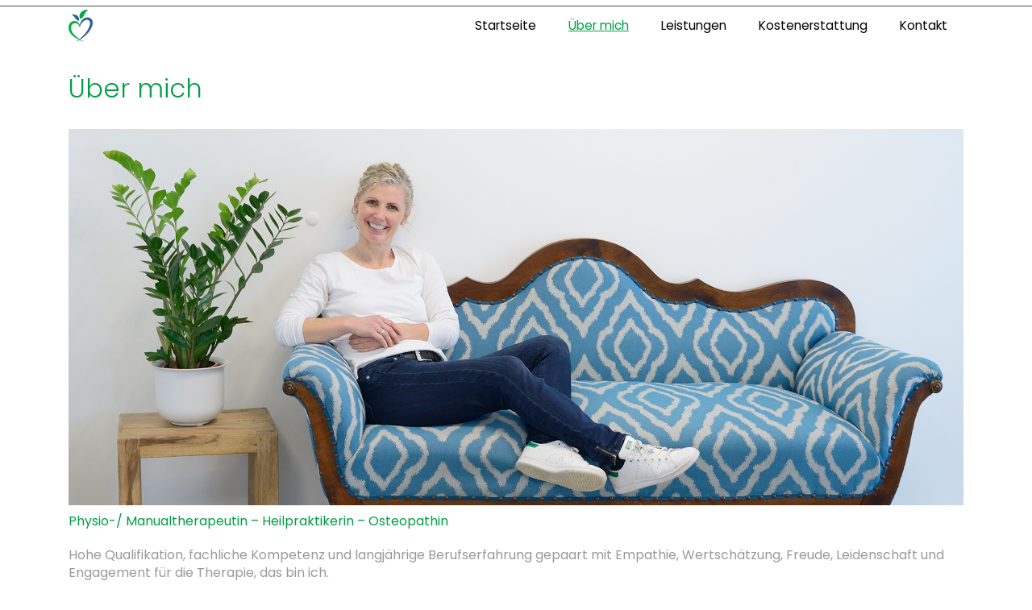

--- FILE ---
content_type: text/html; charset=UTF-8
request_url: https://praxis-apfel.com/ueber
body_size: 10745
content:
<!DOCTYPE html>
<html lang="de" dir="ltr" prefix="content: http://purl.org/rss/1.0/modules/content/  dc: http://purl.org/dc/terms/  foaf: http://xmlns.com/foaf/0.1/  og: http://ogp.me/ns#  rdfs: http://www.w3.org/2000/01/rdf-schema#  schema: http://schema.org/  sioc: http://rdfs.org/sioc/ns#  sioct: http://rdfs.org/sioc/types#  skos: http://www.w3.org/2004/02/skos/core#  xsd: http://www.w3.org/2001/XMLSchema# ">
  <head>
    <meta charset="utf-8" />
<meta name="Generator" content="Drupal 9 (https://www.drupal.org)" />
<meta name="MobileOptimized" content="width" />
<meta name="HandheldFriendly" content="true" />
<meta name="viewport" content="width=device-width, initial-scale=1.0" />
<link rel="icon" href="/sites/default/files/favicon.ico" type="image/vnd.microsoft.icon" />
<link rel="canonical" href="https://praxis-apfel.com/ueber" />
<link rel="shortlink" href="https://praxis-apfel.com/node/5" />

    <title>Über mich | Praxis Apfel</title>
    <link rel="stylesheet" media="all" href="/sites/default/files/css/css_Sl4LRMNAKgKC73I4WttbKaFTfRNzrtOxiNi3J1AifR8.css" />
<link rel="stylesheet" media="all" href="/sites/default/files/css/css_ptsbB6PnT9id05ZNKfTGsEssdPDTbEioUaJ2EI_glN0.css" />

    
  </head>
  <body class="path-node not-front page-node-type-page">
    <a href="#main-content" class="visually-hidden focusable skip-link">
      Direkt zum Inhalt
    </a>
    
      <div class="dialog-off-canvas-main-canvas" data-off-canvas-main-canvas>
    

<div class="header">

<!-- Start eingefügte region "Adresse" -->
      <div class="adress col-md-12">
                </div>
<!-- Ende eingefügte region -->   

  <div class="container">
    <div class="row">
      <!-- Start: Header -->
      <div class="navbar-header col-md-3">
        <button type="button" class="navbar-toggle" data-toggle="collapse" data-target="#main-navigation">
          <i class="fas fa-bars"></i>
        </button>
                    <div class="region region-header">
    <div id="block-architects-zymphonies-theme-branding" class="site-branding block block-system block-system-branding-block">
  
      
        <div class="brand logo">
      <a href="/" title="Startseite" rel="home" class="site-branding__logo">
        <img src="/sites/default/files/Logo_Physio_Apfel_30x40_0.png" alt="Startseite" />
      </a>
    </div>
    </div>

  </div>

              </div>
      <!-- End: Header -->

              <div class="col-md-9">
                        <div class="region region-primary-menu">
    <nav role="navigation" aria-labelledby="block-architects-zymphonies-theme-main-menu-menu" id="block-architects-zymphonies-theme-main-menu">
            
  <h2 class="visually-hidden" id="block-architects-zymphonies-theme-main-menu-menu">Main navigation</h2>
  

        

<span class="navbar-toggle-close"><i class="fas fa-times"></i></span>

              <ul class="sm menu-base-theme" id="main-menu"  class="menu nav navbar-nav">
                      <li>
        <a href="/" data-drupal-link-system-path="&lt;front&gt;">Startseite</a>
                  </li>
                  <li class="active">
        <a href="/ueber" data-drupal-link-system-path="node/5" class="is-active">Über mich</a>
                  </li>
                  <li>
        <a href="/leistungen" data-drupal-link-system-path="node/6">Leistungen</a>
                  </li>
                  <li>
        <a href="/kostenerstattung" data-drupal-link-system-path="node/7">Kostenerstattung</a>
                  </li>
                  <li>
        <a href="/kontakt" data-drupal-link-system-path="node/2">Kontakt</a>
                  </li>
        </ul>
  


  </nav>

  </div>

                  </div>
      
      </div>

    </div>
  </div>
</div>




<!-- Start: Top widget -->
<!--End: widget -->

    
<!--Start: Highlighted -->
  <div class="highlighted">
    <div class="container">
        <div class="region region-highlighted">
    <div data-drupal-messages-fallback class="hidden"></div>

  </div>

    </div>
  </div>
<!--End: Highlighted -->


<!--Start: Top Message -->
<!--End: widget -->


<!--Start: Title -->
  <div id="page-title">
    <div id="page-title-inner">
      <div class="container">
          <div class="region region-page-title">
    <div id="block-architects-zymphonies-theme-page-title" class="block block-core block-page-title-block">
  
      
      <div class="content">
      
  <h1 class="page-title"><span property="schema:name" class="field field--name-title field--type-string field--label-hidden">Über mich</span>
</h1>


    </div>
  </div>

  </div>

      </div>
    </div>
  </div>
<!--End: Title -->

<div class="main-content">
  <div class="container">
    <div class="">

      <!--Start: Breadcrumb -->
              <div class="row">
          <div class="col-md-12"></div>
        </div>
            <!--End: Breadcrumb -->

      <div class="row layout">

        <!--- Start: Left SideBar -->
                <!-- End Left SideBar -->

        <!--- Start Content -->
                  <div class=col-md-12>
            <div class="content_layout">
                <div class="region region-content">
    <div id="block-architects-zymphonies-theme-content" class="block block-system block-system-main-block">
  
      
      <div class="content">
      
<article data-history-node-id="5" role="article" about="/ueber" typeof="schema:WebPage" class="node node--type-page node--view-mode-full">

  
      <span property="schema:name" content="Über mich" class="hidden"></span>


  
  <div class="node__content">
    
            <div class="field field--name-field-image field--type-image field--label-hidden field__item">  <img loading="lazy" src="/sites/default/files/2022-02/ueber_mich_img_1.jpg" width="1900" height="800" alt="Bild von Sabine Apfel" typeof="foaf:Image" />

</div>
      
            <div property="schema:text" class="clearfix text-formatted field field--name-body field--type-text-with-summary field--label-hidden field__item"><p id="uebermich"><span class="schrift">Physio-/ Manualtherapeutin – Heilpraktikerin – Osteopathin</span></p>

<p><span class="schrift">Hohe Qualifikation, fachliche Kompetenz und langjährige Berufserfahrung gepaart mit Empathie, Wertschätzung, Freude, Leidenschaft und Engagement für die Therapie, das bin ich.</span></p>

<p><span class="schrift"><span class="schrift">In meiner ganzheitlichen Praxis stehen Sie als Mensch im Vordergrund.<br />
Viel Zeit, um den Körper als ganzheitliches System zu erfassen, Ihre Beschwerden zu erkennen und auf Ihre individuellen Bedürfnisse einzugehen, ist mir wichtig.<br />
Gemeinsam mit Ihnen entwerfe ich eine lösungsorientierte Behandlungssstrategie um ihre Ziele zu erreichen und Ihnen nachhaltig zu helfen.</span></span></p>
</div>
      
  </div>

</article>

    </div>
  </div>

  </div>

            </div>              
          </div>
                <!-- End: Content -->

        <!-- Start: Right SideBar -->
                <!-- End: Right SideBar -->
        
      </div>
    
    </div>
  </div>
</div>
<!-- End: Main content -->


<!-- Start: Features -->
<!--End: Features -->


<!-- Start: Clients -->
<!--End: Clients -->


<!-- Start: Updates widgets -->
<!--End: widgets -->


<!-- Start: Services widgets -->
<!--End: widgets -->


<!-- Start: Bottom widgets -->
<!--End: widgets -->


<!-- Start: Footer widgets -->
  <div class="footer" id="footer">
    <div class="container">

      
      <div class="row">

                  <div class="col-sm">
              <div class="region region-footer-first">
    <div id="block-datenschutz" class="block block-block-content block-block-content28214d8d-71d2-43a4-9a5d-1a6c767ea90e">
  
      
      <div class="content">
      
            <div class="clearfix text-formatted field field--name-body field--type-text-with-summary field--label-hidden field__item"><p><a href="https://praxis-apfel.com/Datenschutz">Datenschutzerklärung</a></p>
</div>
      
    </div>
  </div>

  </div>

          </div>
        
                  <div class="col-sm">
              <div class="region region-footer-second">
    <div id="block-footerblockimpressum" class="block block-block-content block-block-content8b8746d6-c815-48dc-82ab-92900ccb5e28">
  
      
      <div class="content">
      
            <div class="clearfix text-formatted field field--name-body field--type-text-with-summary field--label-hidden field__item"><p><a href="/impressum">Impressum</a></p>
</div>
      
    </div>
  </div>

  </div>

          </div>
                
        
                  <div class="col-sm">

                            <div class="region region-search">
    <div class="search-block-form block block-search" data-drupal-selector="search-block-form" id="block-architects-zymphonies-theme-search" role="search">
  
      <h2 class="visually-hidden">Search</h2>
    
      <form action="/search/node" method="get" id="search-block-form" accept-charset="UTF-8">
  <div class="js-form-item form-item js-form-type-search form-type-search js-form-item-keys form-item-keys form-no-label">
      <label for="edit-keys" class="visually-hidden">Search</label>
        <input title="Die Begriffe eingeben, nach denen gesucht werden soll." data-drupal-selector="edit-keys" type="search" id="edit-keys" name="keys" value="" size="15" maxlength="128" class="form-search" />

        </div>
<div data-drupal-selector="edit-actions" class="form-actions js-form-wrapper form-wrapper" id="edit-actions"><input data-drupal-selector="edit-submit" type="submit" id="edit-submit" value="Search" class="button js-form-submit form-submit" />
</div>

</form>

  </div>

  </div>

                        
                      </div>
        
      </div>
    </div>
  </div>
<!--End: widgets -->


<!-- Start: Copyright -->
<div class="copyright">
    <div class="container">
      <span>Copyright © 2025. All rights reserved.</span>
        </div>
</div>
<!-- End: Copyright -->



  </div>

    
    <script type="application/json" data-drupal-selector="drupal-settings-json">{"path":{"baseUrl":"\/","scriptPath":null,"pathPrefix":"","currentPath":"node\/5","currentPathIsAdmin":false,"isFront":false,"currentLanguage":"de"},"pluralDelimiter":"\u0003","suppressDeprecationErrors":true,"ajaxPageState":{"libraries":"architects_zymphonies_theme\/bootstrap,architects_zymphonies_theme\/flexslider,architects_zymphonies_theme\/fontawesome,architects_zymphonies_theme\/global-components,architects_zymphonies_theme\/owl,architects_zymphonies_theme\/smartmenus,classy\/node,system\/base","theme":"architects_zymphonies_theme","theme_token":null},"ajaxTrustedUrl":{"\/search\/node":true},"user":{"uid":0,"permissionsHash":"1e1fdf912dfa3d8be3544291f4b8f6fd683b8e5150728eb1487f4a212cce33be"}}</script>
<script src="/sites/default/files/js/js_43amuefhAN0g5Gbe5V4b1bdM23yLWhobGOohfZbrEdo.js"></script>

  </body>
</html>
